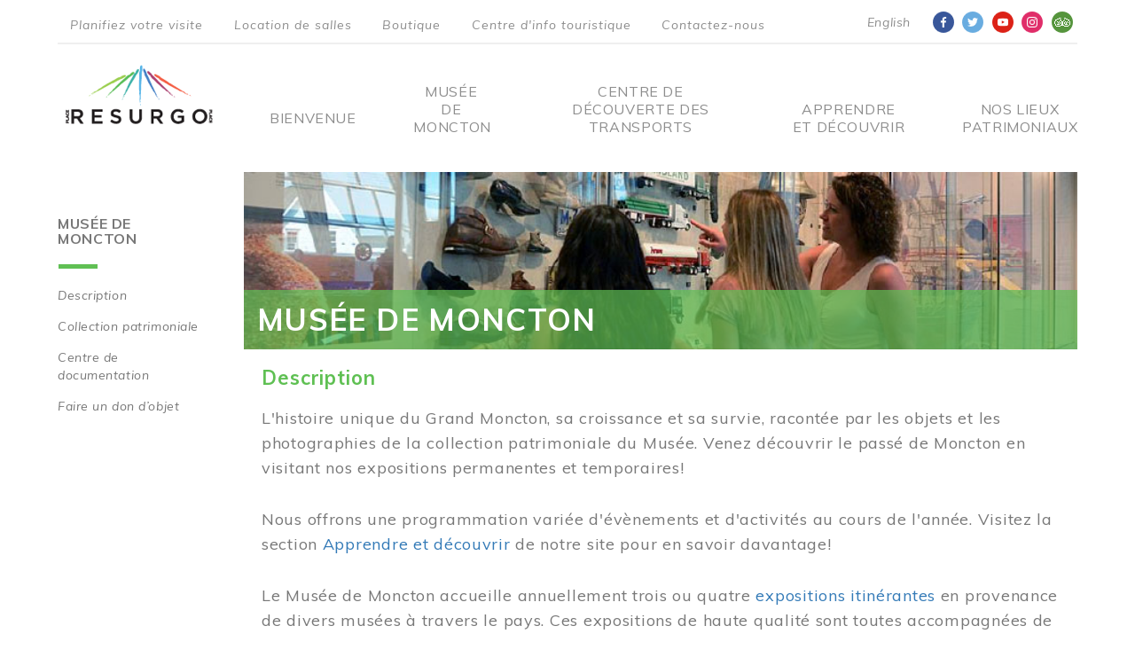

--- FILE ---
content_type: text/html; charset=UTF-8
request_url: https://www.resurgo.ca/fr/musee-de-moncton?t=1093060608
body_size: 36771
content:
<!DOCTYPE html>
<html lang="fr" dir="ltr">
  <head>
    <meta charset="utf-8" />
<noscript><style>form.antibot * :not(.antibot-message) { display: none !important; }</style>
</noscript><meta name="Generator" content="Drupal 10 (https://www.drupal.org)" />
<meta name="MobileOptimized" content="width" />
<meta name="HandheldFriendly" content="true" />
<meta name="viewport" content="width=device-width, initial-scale=1.0" />
<link rel="icon" href="/sites/default/files/favicon.ico" type="image/vnd.microsoft.icon" />
<link rel="alternate" hreflang="en" href="https://www.resurgo.ca/moncton-museum" />
<link rel="alternate" hreflang="fr" href="https://www.resurgo.ca/fr/musee-de-moncton" />
<link rel="canonical" href="https://www.resurgo.ca/fr/musee-de-moncton" />
<link rel="shortlink" href="https://www.resurgo.ca/fr/node/4" />

    <title>Musée de Moncton | Resurgo</title>
          <script src="https://www.google.com/recaptcha/api.js?hl=fr" async defer></script>
        <link rel="stylesheet" media="all" href="/sites/default/files/css/css_P0tw_BGyXdkmtq2oQd3hssszTMPhTMmx_Xy4Xfz7LsA.css?delta=0&amp;language=fr&amp;theme=resurgo&amp;include=[base64]" />
<link rel="stylesheet" media="all" href="/sites/default/files/css/css_SVEdVJHWj9dcGSC0aWbDRJhRYDnjqS0wvQHhh63L8ig.css?delta=1&amp;language=fr&amp;theme=resurgo&amp;include=[base64]" />
<link rel="stylesheet" media="all" href="//fonts.googleapis.com/css?family=Muli:400,400i,600,700,800" />
<link rel="stylesheet" media="all" href="//fonts.googleapis.com/css?family=Libre+Baskerville:400i,700" />

    <script type="application/json" data-drupal-selector="drupal-settings-json">{"path":{"baseUrl":"\/","pathPrefix":"fr\/","currentPath":"node\/4","currentPathIsAdmin":false,"isFront":false,"currentLanguage":"fr","currentQuery":{"t":"1093060608"}},"pluralDelimiter":"\u0003","suppressDeprecationErrors":true,"gtag":{"tagId":"G-G9QMVDP0FX","consentMode":false,"otherIds":["DC-15518404"],"events":[],"additionalConfigInfo":[]},"ajaxPageState":{"libraries":"[base64]","theme":"resurgo","theme_token":null},"ajaxTrustedUrl":{"form_action_p_pvdeGsVG5zNF_XLGPTvYSKCf43t8qZYSwcfZl2uzM":true},"antibot":{"forms":{"webform-submission-newsletter-signup-node-4-add-form":{"id":"webform-submission-newsletter-signup-node-4-add-form","key":"M6EbbTPkz4Y3SlkGqsdxOTMDD1V_hDQVKc_q3PK4KIB"}}},"user":{"uid":0,"permissionsHash":"dd882c7d94efe30249ae87bcb7ea05a95ee514d49be054d83cf5850db60de73d"}}</script>
<script src="/sites/default/files/js/js_ir3KOgkRut91LTcsDweY47tS1_J8UhfsUQNJ8FUTh1s.js?scope=header&amp;delta=0&amp;language=fr&amp;theme=resurgo&amp;include=eJyFTu0KAjEMe6G5PpJk2iuTbpW158fbu0N_nYg_khASQtCjFgvCW_NioyUxE-VjQEgm7X3GBY802NchRqJWoAePp9Yuya9oE52sLKufEJzuXLZZ-mhm5cY98pkDVT07bv9LYTI__Kw1dod85xu9AIAVWGQ"></script>
<script src="/modules/contrib/google_tag/js/gtag.js?t172eo"></script>

    <link rel="stylesheet" href="https://use.typekit.net/ozd4gax.css">
    <meta name="format-detection" content="telephone=no">
  </head>
  <body class="page-node-4 path-node page-node-type-page lang-fr">
        <a href="#main-content" class="visually-hidden focusable skip-link">
      Aller au contenu principal
    </a>

    
      <div class="dialog-off-canvas-main-canvas" data-off-canvas-main-canvas>
    
 

<div class="containerMenu">

<div class="mp-pusher" id="mp-pusher">
			<!-- mp-menu -->
      <nav id="mp-menu" class="mp-menu mp-overlap navigation__items">
        <div class="mp-level" data-level="1">
          <a href="/"><img class="mobmenuimg" src="/themes/resurgo/images/logo-menu.png"/></a>
          <ul class="scrollMob">
                        <li class="navigation__item">
              <a href="#"><div>Bienvenue</div><i class="fa fa-chevron-right menuArrow" aria-hidden="true"></i></a>
              <div class="mp-level levelTwobg" data-level="2">
                <a class="mp-back mobmenuimg" href="/fr/bienvenue">
                  <div class="mobheader">
                    <h2>Bienvenue</h2><span><i class="fa fa-chevron-left menuArrowLeft" aria-hidden="true"></i></span>
                  </div>
                </a>
                <div class="scrollMob">
                <ul>
                                    <li><a href="/fr/bienvenue?t=402484602#17">Bienvenue</a></li>

                  <ul>
                                      </ul>
                                    <li><a href="/fr/bienvenue?t=1119725353#18">À propos de nous</a></li>

                  <ul>
                                      </ul>
                                    <li><a href="/fr/bienvenue?t=1501786029#19">Quoi de neuf</a></li>

                  <ul>
                                      </ul>
                                  </ul>
                </div>
              </div>
            </li><!--end resurgo-->
                          <li class="navigation__item">
              <a href="#"><div>Musée de Moncton</div><i class="fa fa-chevron-right menuArrow" aria-hidden="true"></i></a>
              <div class="mp-level levelTwobg" data-level="2">
                <a class="mp-back mobmenuimg" href="/fr/musee-de-moncton">
                  <div class="mobheader">
                    <h2>Musée de Moncton</h2><span><i class="fa fa-chevron-left menuArrowLeft" aria-hidden="true"></i></span>
                  </div>
                </a>
                <div class="scrollMob">
                <ul>
                                    <li><a href="/fr/musee-de-moncton?t=554687671#1">Description</a></li>

                  <ul>
                                      </ul>
                                    <li><a href="/fr/musee-de-moncton?t=125975815#2">Exposition permanente</a></li>

                  <ul>
                                      </ul>
                                    <li><a href="/fr/musee-de-moncton?t=986032613#4">Faire un don d’objet</a></li>

                  <ul>
                                      </ul>
                                    <li><a href="/fr/musee-de-moncton?t=1790531281#3">Recherche</a></li>

                  <ul>
                                      </ul>
                                  </ul>
                </div>
              </div>
            </li><!--end resurgo-->
                          <li class="navigation__item">
              <a href="#"><div>Centre De Découverte Des Transports</div><i class="fa fa-chevron-right menuArrow" aria-hidden="true"></i></a>
              <div class="mp-level levelTwobg" data-level="2">
                <a class="mp-back mobmenuimg" href="/fr/centre-de-decouverte-des-transports">
                  <div class="mobheader">
                    <h2>Centre De Découverte Des Transports</h2><span><i class="fa fa-chevron-left menuArrowLeft" aria-hidden="true"></i></span>
                  </div>
                </a>
                <div class="scrollMob">
                <ul>
                                    <li><a href="/fr/centre-de-decouverte-des-transports?t=2060577659#5">Description</a></li>

                  <ul>
                                      </ul>
                                  </ul>
                </div>
              </div>
            </li><!--end resurgo-->
                          <li class="navigation__item">
              <a href="#"><div>Apprendre et découvrir </div><i class="fa fa-chevron-right menuArrow" aria-hidden="true"></i></a>
              <div class="mp-level levelTwobg" data-level="2">
                <a class="mp-back mobmenuimg" href="/fr/apprendre-et-decouvrir/expositions-evenements">
                  <div class="mobheader">
                    <h2>Apprendre et découvrir </h2><span><i class="fa fa-chevron-left menuArrowLeft" aria-hidden="true"></i></span>
                  </div>
                </a>
                <div class="scrollMob">
                <ul>
                                    <li><a href="/fr/apprendre-et-decouvrir/expositions-evenements">Expositions &amp; Événements</a></li>

                  <ul>
                                        <li><a href="/fr/apprendre-et-decouvrir/expositions-evenements">Événements</a></li>
                                        <li><a href="/fr/apprendre-et-decouvrir/expositions-evenements/expositions-temporaires-0">Expositions temporaires</a></li>
                                      </ul>
                                    <li><a href="/fr/apprendre-et-decouvrir/programmes/groupes-scolaires">Programmes</a></li>

                  <ul>
                                        <li><a href="/fr/apprendre-et-decouvrir/programmes/groupes-scolaires">Groupes scolaires</a></li>
                                        <li><a href="/fr/apprendre-et-decouvrir/programmes/fetes-denfants">Fêtes d’enfants</a></li>
                                        <li><a href="/fr/apprendre-et-decouvrir/programmes/labos-decouverte">Labos découverte</a></li>
                                        <li><a href="/fr/apprendre-et-decouvrir/programmes/presentations-du-mascaret">Présentations du Mascaret</a></li>
                                        <li><a href="/fr/apprendre-et-decouvrir/programmes/balade-riveraine">Balade riveraine</a></li>
                                      </ul>
                                    <li><a href="/fr/apprendre-et-decouvrir/nos-installations">Nos installations</a></li>

                  <ul>
                                        <li><a href="/fr/apprendre-et-decouvrir/nos-installations">Location de salles</a></li>
                                        <li><a href="/fr/apprendre-et-decouvrir/nos-installations/boutique">Boutique</a></li>
                                        <li><a href="/fr/apprendre-et-decouvrir/nos-installations/centre-dinformation-touristique">Centre d’information touristique</a></li>
                                      </ul>
                                  </ul>
                </div>
              </div>
            </li><!--end resurgo-->
                          <li class="navigation__item">
              <a href="#"><div>Nos Lieux Patrimoniaux</div><i class="fa fa-chevron-right menuArrow" aria-hidden="true"></i></a>
              <div class="mp-level levelTwobg" data-level="2">
                <a class="mp-back mobmenuimg" href="/fr/nos-lieux-patrimoniaux">
                  <div class="mobheader">
                    <h2>Nos Lieux Patrimoniaux</h2><span><i class="fa fa-chevron-left menuArrowLeft" aria-hidden="true"></i></span>
                  </div>
                </a>
                <div class="scrollMob">
                <ul>
                                    <li><a href="/fr/nos-lieux-patrimoniaux?t=347260854#13">MAISON THOMAS-WILLIAMS</a></li>

                  <ul>
                                        <li><a href="/fr/nos-lieux-patrimoniaux?t=809117419#9">Adresse et heures</a></li>
                                        <li><a href="/fr/nos-lieux-patrimoniaux?t=1127644460#10">Expositions</a></li>
                                        <li><a href="/fr/nos-lieux-patrimoniaux?t=992069764#11">Location</a></li>
                                      </ul>
                                    <li><a href="/fr/nos-lieux-patrimoniaux?t=1397727778#8">TEMPLE LIBRE</a></li>

                  <ul>
                                        <li><a href="/fr/nos-lieux-patrimoniaux?t=116449068#6">Adresse et heures</a></li>
                                        <li><a href="/fr/nos-lieux-patrimoniaux?t=449749461#7">Location</a></li>
                                      </ul>
                                    <li><a href="/fr/nos-lieux-patrimoniaux?t=781073497#30">Maison Treitz</a></li>

                  <ul>
                                        <li><a href="/fr/nos-lieux-patrimoniaux?t=1801719659#31">Adresse et heures</a></li>
                                      </ul>
                                    <li><a href="/fr/nos-lieux-patrimoniaux?t=1794279253#14">ITOUR</a></li>

                  <ul>
                                      </ul>
                                  </ul>
                </div>
              </div>
            </li><!--end resurgo-->
              
              
              <nav class="navigation__items">
                <ul class="footer-menu">
                                <li class="navigation__item">
                  <a href="/fr/information?t=754937391#20">Heures</a>
                </li>
                                <li class="navigation__item">
                  <a href="/fr/information?t=1866553171#21">Pour vous rendre</a>
                </li>
                                <li class="navigation__item">
                  <a href="/fr/information?t=2099499057#22">Tarifs d’entrée</a>
                </li>
                                <li class="navigation__item">
                  <a href="/fr/contactez-nous">Contactez-nous</a>
                </li>
                              </ul>
              </nav>


              <li class="mobInfo"><a href="https://www.facebook.com/placeresurgoplace" target="_blank"><img src="/themes/resurgo/images/face-mob.png" /></a></li>
              <li class="mobInfo"><a href="https://twitter.com/resurgoplace" target="_blank"><img src="/themes/resurgo/images/twit-mob.png" /></a></li>
              <li class="mobInfo"><a href="https://www.youtube.com/channel/UCmp0GNMIYjw96DE9BxXVoRw" target="_blank"><img src="/themes/resurgo/images/yout-mob.png" /></a></li>
              <li class="mobInfo"><a href="https://www.instagram.com/placeresurgoplace/" target="_blank"><img src="/themes/resurgo/images/inst-mob.png" /></a></li>
              <li class="mobInfo"><a href="https://www.tripadvisor.ca/Attraction_Review-g154958-d7716308-Reviews-Place_Resurgo_Place-Moncton_New_Brunswick.html" target="_blank"><img src="/themes/resurgo/images/tripad-mob.png" /></a></li>

              <span><hr></hr></span>

              <ul class="language-switcher-language-url"><li hreflang="en" data-drupal-link-query="{&quot;t&quot;:&quot;159065728&quot;}" data-drupal-link-system-path="node/4" class="en"><a href="/moncton-museum?t=159065728" class="language-link" hreflang="en" data-drupal-link-query="{&quot;t&quot;:&quot;159065728&quot;}" data-drupal-link-system-path="node/4">English</a></li><li hreflang="fr" data-drupal-link-query="{&quot;t&quot;:&quot;159065728&quot;}" data-drupal-link-system-path="node/4" class="fr"><a href="/fr/musee-de-moncton?t=159065728" class="language-link" hreflang="fr" data-drupal-link-query="{&quot;t&quot;:&quot;159065728&quot;}" data-drupal-link-system-path="node/4">Français</a></li></ul>

            </ul><!--end mp menu ul-->

					</div><!--end mp menu-->

				</nav> <!--end mobile menu-->
				<!-- /mp-menu -->

      <div class="scroller"><!-- this is for emulating position fixed of the nav -->
			<div class="scroller-inner">
        <div id="page">

          <a href="#" id="triangle-callout" class="newsletter-callout">
            <div class="triangle-callout"></div>
            <div class="triangle-text">Join</div>
          </a>

                      <section id="headline">
              <div class= "container">
                  <div class="region region-headline">
    <div id="block-social" class="block block-block-content block-block-contenta81f2ad0-4587-4db8-b101-40d663bc852c">
  
    
      
            <div class="clearfix text-formatted field field--name-body field--type-text-with-summary field--label-hidden field__item"><ul>
	<li><a href="https://www.facebook.com/placeresurgoplace" target="_blank"><img src="/themes/resurgo/images/face.png"></a></li>
	<li><a href="https://twitter.com/resurgoplace" target="_blank"><img src="/themes/resurgo/images/twit.png"></a></li>
	<li><a href="https://www.youtube.com/channel/UCmp0GNMIYjw96DE9BxXVoRw" target="_blank"><img src="/themes/resurgo/images/yout.png"></a></li>
	<li><a href="https://www.instagram.com/placeresurgoplace/" target="_blank"><img src="/themes/resurgo/images/inst.png"></a></li>
	<li><a href="https://www.tripadvisor.ca/Attraction_Review-g154958-d7716308-Reviews-Place_Resurgo_Place-Moncton_New_Brunswick.html" target="_blank"><img src="/themes/resurgo/images/tripad.png"></a></li>
</ul>
</div>
      
  </div>
<div class="language-switcher-language-url block block-language block-language-blocklanguage-interface" id="block-languageswitcher" role="navigation">
  
    
      <ul class="links"><li hreflang="en" data-drupal-link-query="{&quot;t&quot;:&quot;1093060608&quot;}" data-drupal-link-system-path="node/4" class="en"><a href="/moncton-museum?t=1093060608" class="language-link" hreflang="en" data-drupal-link-query="{&quot;t&quot;:&quot;1093060608&quot;}" data-drupal-link-system-path="node/4">English</a></li><li hreflang="fr" data-drupal-link-query="{&quot;t&quot;:&quot;1093060608&quot;}" data-drupal-link-system-path="node/4" class="fr is-active" aria-current="page"><a href="/fr/musee-de-moncton?t=1093060608" class="language-link is-active" hreflang="fr" data-drupal-link-query="{&quot;t&quot;:&quot;1093060608&quot;}" data-drupal-link-system-path="node/4" aria-current="page">Français</a></li></ul>
  </div>
<nav role="navigation" aria-labelledby="block-topmenu-menu" id="block-topmenu" class="block block-menu navigation menu--top-menu">
            
  <h2 class="visually-hidden" id="block-topmenu-menu">top menu</h2>
  

        
              <ul class="menu">
                    <li class="menu-item">
        <a href="/fr/information" data-drupal-link-system-path="node/14">Planifiez votre visite</a>
              </li>
                <li class="menu-item">
        <a href="/fr/apprendre-et-decouvrir/nos-installations" data-drupal-link-system-path="node/30">Location de salles</a>
              </li>
                <li class="menu-item">
        <a href="/fr/apprendre-et-decouvrir/nos-installations/boutique" data-drupal-link-system-path="node/42">Boutique</a>
              </li>
                <li class="menu-item">
        <a href="/fr/apprendre-et-decouvrir/nos-installations/centre-dinformation-touristique" data-drupal-link-system-path="node/29">Centre d&#039;info touristique</a>
              </li>
                <li class="menu-item">
        <a href="/fr/contactez-nous" data-drupal-link-system-path="node/33">Contactez-nous</a>
              </li>
        </ul>
  


  </nav>
<div id="block-resurgo-branding" class="block block-system block-system-branding-block">
  
    
        <a href="/fr" rel="home" class="site-logo">
      <img src="/sites/default/files/logo_1.png" alt="Accueil" />
    </a>
      </div>
<nav role="navigation" aria-labelledby="block-resurgo-main-menu-menu" id="block-resurgo-main-menu" class="block block-menu navigation menu--main">
            
  <h2 class="visually-hidden" id="block-resurgo-main-menu-menu">Main navigation</h2>
  

        
              <ul class="menu">
                    <li class="menu-item menu-item--collapsed sub-menu">
        <a href="/fr/bienvenue" data-drupal-link-system-path="node/11">Bienvenue</a>
              </li>
                <li class="menu-item menu-item--collapsed sub-menu menu-item--active-trail">
        <a href="/fr/musee-de-moncton" data-drupal-link-system-path="node/4">Musée de Moncton</a>
              </li>
                <li class="menu-item menu-item--collapsed sub-menu">
        <a href="/fr/centre-de-decouverte-des-transports" data-drupal-link-system-path="node/5">Centre De Découverte Des Transports</a>
              </li>
                <li class="menu-item menu-item--collapsed sub-menu">
        <a href="/fr/apprendre-et-decouvrir/expositions-evenements" data-drupal-link-system-path="node/34">Apprendre et découvrir </a>
              </li>
                <li class="menu-item menu-item--collapsed sub-menu">
        <a href="/fr/nos-lieux-patrimoniaux" data-drupal-link-system-path="node/7">Nos Lieux Patrimoniaux</a>
              </li>
        </ul>
  


  </nav>

  </div>

              </div>
            </section>
          
          <a id="trigger">
            <span></span>
            <span></span>
            <span></span>
          </a>

          <header id="header">
            <div class="container">
              <div class="row">
                  <div class="region region-header">
    <div data-drupal-messages-fallback class="hidden"></div>

  </div>

              </div>
            </div>
          </header>
          <section id="main">
            <div class="container">
              <div class="row">
                <aside id="sidebar" class="sidebar col-md-2 col-sm-2 col-xs-12">
                    <div class="region region-sidebar">
    <div id="block-monctonmuseummenutext" class="block block-block-content block-block-content4834ed80-e101-423f-9d32-48a84a3ca7d9">
  
    
      
            <div class="clearfix text-formatted field field--name-body field--type-text-with-summary field--label-hidden field__item"><h2>Musée de Moncton</h2>

<hr class="menubar menubarMonctonMuseum"></div>
      
  </div>

  </div>

                </aside>

                <div id="content" class="col-md-10 col-sm-10 col-xs-12">
                    <div class="region region-content">
    <div id="block-monctonmuseumhero" class="block block-block-content block-block-content79076e13-879d-4b2a-b01e-58057b14d848">
  
    
      
            <div class="clearfix text-formatted field field--name-body field--type-text-with-summary field--label-hidden field__item"><div class="row">
<div class="col-sm-12">
<div class="hero monctonMuseumHero">
<h1>Musée de Moncton</h1>
</div>
</div>
</div>
</div>
      
  </div>
<div id="block-resurgo-content" class="block block-system block-system-main-block">
  
    
      
<article class="node node--type-page node--view-mode-full">

  
    

  
  <div class="node__content">
    
      <div class="field field--name-field-sections field--type-entity-reference-revisions field--label-hidden field__items">
              <div class="field__item">  <div class="paragraph paragraph--type--content paragraph--view-mode--default">
    <hr>
        <a id="1" data-title="Description" class="anchorLink"></a>
    
    <h2>Description</h2>

    
            <div class="clearfix text-formatted field field--name-field-content field--type-text-long field--label-hidden field__item"><p>L'histoire unique du Grand Moncton, sa croissance et sa survie, racontée par les objets et les photographies de la collection patrimoniale du Musée. Venez découvrir le passé de Moncton en visitant nos expositions permanentes et temporaires!</p><p>Nous offrons une programmation variée d'évènements et d'activités au cours de l'année. Visitez la section <a href="https://www.resurgo.ca/fr/apprendre-et-decouvrir/expositions-evenements">Apprendre et découvrir</a> de notre site pour en savoir davantage!</p><p>Le Musée de Moncton accueille annuellement trois ou quatre <a href="https://www.resurgo.ca/fr/apprendre-et-decouvrir/expositions-evenements/expositions-temporaires-0">expositions itinérantes</a> en provenance de divers musées à travers le pays. Ces expositions de haute qualité sont toutes accompagnées de programmes éducatifs et offrent des thèmes et des sujets variés.&nbsp;</p></div>
      

    
  </div>
</div>
              <div class="field__item">  <div class="paragraph paragraph--type--content paragraph--view-mode--default">
    <hr>
        <a id="2" data-title="Collection patrimoniale" class="anchorLink"></a>
    
    <h2>Collection patrimoniale</h2>

    
            <div class="clearfix text-formatted field field--name-field-content field--type-text-long field--label-hidden field__item"><p>Le Musée de Moncton abrite une collection d'objets et de photographies qui racontent l'histoire de la région. Bon nombre de ces objets font partie de la collection patrimoniale. Cette exposition relate l'histoire de Moncton, de l'époque des Micmas&nbsp;à aujourd'hui. Vous y découvrirez des trésors datant d’avant la déportation des Acadiens, de l’époque où l'agriculture constituait le moteur économique principal de Moncton, de l’âge d’or de la construction navale et de l'ère du chemin de fer.</p><p><img alt="Musée de Moncton - Collection patrimoniale" data-entity-type="file" data-entity-uuid="92e30cfe-a19d-4de5-99a0-f96ea9fa3d03" src="/sites/default/files/inline-images/Moncton%20Museum%20-%20Website%20Banner_0.png" class="align-center" width="940" height="250" loading="lazy"></p></div>
      

    
  </div>
</div>
              <div class="field__item">  <div class="paragraph paragraph--type--content paragraph--view-mode--default">
    <hr>
        <a id="3" data-title="Centre de documentation" class="anchorLink"></a>
    
    <h2>Centre de documentation Reginald Ward</h2>

    
            <div class="clearfix text-formatted field field--name-field-content field--type-text-long field--label-hidden field__item"><p>Le Musée de Moncton compte une vaste collection de photographies historiques et de documents d'archives propres à l'histoire de la région du Grand Moncton. Les archives généalogiques incluent notamment des exemplaires de recensement des comtés de Westmorland et d'Albert, des répertoires de la Ville de Moncton et d'autres documents historiques connexes. Le Musée est doté d'une bibliothèque de recherche à laquelle peuvent avoir accès les visiteurs sur rendez-vous.</p><p><strong>LES MERCREDIS PORTES OUVERTES</strong></p><p>Pendant l'été, à partir du mois de juin, le Centre de documentation Reginald Ward ouvre ses portes aux visiteurs <strong>de 13 h à 16 h les mercredis</strong>. Nous vous invitons à venir fureter les dossiers de recherche, les annuaires et répertoires de la Ville, les livres d’histoire de la localité et les vieux plans d’assurance incendie, entre autres!&nbsp;</p><p>Les visites au Centre de documentation sont <strong>SANS FRAIS</strong> !&nbsp;<br>Il suffit de vous renseigner sur ce programme quand vous arrivez au bureau d’accueil!</p><p>Veuillez nous contacter pour plus amples renseignements ou pour fixer un rendez-vous dans notre Centre de documentation.&nbsp;</p><p><span class="spamspan"><span class="u">info</span> [at] <span class="d">resurgo.ca</span><span class="h"> (subject: Centre%20de%20documentation) </span><span class="t"> (<strong>info[at]resurgo[dot]ca</strong>)</span></span><br>(506) 856-4383</p><p><a href="/sites/default/files/inline-files/Place%20Resurgo%20-%20Politique%20de%20recherche%20et%20d%27utilisation%20de%20photographies.pdf" target="_blank" title="Politique de recherche et l'utilisation de photographies" data-entity-type="file" data-entity-uuid="a0581b01-d4b3-4a39-b47c-bb02fd423951">Politique de recherche</a></p><article class="media media--type-image media--view-mode-cke-media-resize-large">
  
      
  <div class="field field--name-field-media-image field--type-image field--label-visually_hidden">
    <div class="field__label visually-hidden">Image</div>
              <div class="field__item">  <img loading="lazy" class="img-fluid image-style-cke-media-resize-large" src="/sites/default/files/styles/cke_media_resize_large/public/2025-05/2025_walk-in_wednesdays.png?itok=89pWorn3" width="900" height="373" alt="Walk-in Wednesdays">


</div>
          </div>

  </article>
</div>
      

    
  </div>
</div>
              <div class="field__item">  <div class="paragraph paragraph--type--content paragraph--view-mode--default">
    <hr>
        <a id="4" data-title="Faire un don d’objet" class="anchorLink"></a>
    
    <h2>Faire un don d’objet</h2>

    
            <div class="clearfix text-formatted field field--name-field-content field--type-text-long field--label-hidden field__item"><p>Le Musée accueille des dons d'objets, de photographies et de documents relatant l'histoire de la région. Toutefois, toutes les offres ne peuvent être acceptées. Nous demandons aux donateurs potentiels de communiquer avec le personnel de la Place Resurgo avant d'apporter des dons :&nbsp;</p><p><span class="spamspan"><span class="u">info</span> [at] <span class="d">resurgo.ca</span><span class="h"> (subject: Centre%20de%20documentation) </span><span class="t"> (<strong>info[at]resurgo[dot]ca</strong>)</span></span><br>(506) 856-4383</p><p><a href="/sites/default/files/2024-01/2023-08-24%20Politique%20gestion%20des%20collections%20Musee%20de%20Moncton.pdf" target="_blank" data-entity-type="file" data-entity-uuid="fda38cc0-9596-4130-a9db-73f0e3aef13e" data-entity-substitution="file">Politique sur la gestion des collections</a></p><p><img alt="Donating Artifacts" data-entity-type="file" data-entity-uuid="375f5b8f-bd3a-4808-bc2a-2830106cc15a" src="/sites/default/files/inline-images/Donating%20Artifacts%202.png" class="align-center" width="940" height="285" loading="lazy"></p></div>
      

    
  </div>
</div>
          </div>
  
  </div>

</article>

  </div>

  </div>

                </div>
              </div>
            </div>
          </section>

          <div class="footer-form">
            <div class="footer-form-wrapper">

              <div id="close-modal" class="close-modal">
                <svg width="18px" height="19px" viewBox="0 0 18 19" version="1.1" xmlns="http://www.w3.org/2000/svg" xmlns:xlink="http://www.w3.org/1999/xlink">
                    <g id="Resurgo-Home---Dec-13" stroke="none" stroke-width="1" fill="none" fill-rule="evenodd">
                        <g id="Home-Mobile-Newsletter-Popup-EN" transform="translate(-352.000000, -153.000000)" fill-rule="nonzero" stroke="#3EB2A9" stroke-width="4">
                            <g id="Group-7" transform="translate(352.846154, 155.000000)">
                                <path d="M0.587064303,0 L15.5870643,15" id="Path-2"></path>
                                <path d="M0.587064303,0 L15.5870643,15" id="Path-2" transform="translate(8.087064, 7.500000) scale(-1, 1) translate(-8.087064, -7.500000) "></path>
                            </g>
                        </g>
                    </g>
                </svg>
              </div>

              <div class="footer-form_left">
                <div class="footer-form_left-wrapper">
                  <h2>Restons-en contact!</h2>
                  <hr class="menubarColor" />
                  <p>Inscrivez-vous à notre infolettre pour recevoir des communications par courrier électronique sur les nouvelles et les événements intéressants de la place Resurgo.</p>
                  <form class="webform-submission-form webform-submission-add-form webform-submission-newsletter-signup-form webform-submission-newsletter-signup-add-form webform-submission-newsletter-signup-node-4-form webform-submission-newsletter-signup-node-4-add-form js-webform-details-toggle webform-details-toggle antibot" data-drupal-selector="webform-submission-newsletter-signup-node-4-add-form" data-action="/fr/musee-de-moncton?t=1093060608" action="/antibot" method="post" id="webform-submission-newsletter-signup-node-4-add-form" accept-charset="UTF-8">
  
  <noscript>
  <div class="antibot-no-js antibot-message antibot-message-warning">You must have JavaScript enabled to use this form.</div>
</noscript>
<div class="js-form-item form-item js-form-type-textfield form-type-textfield js-form-item-name form-item-name">
      <label for="edit-name" class="js-form-required form-required">Nom</label>
        <input data-drupal-selector="edit-name" type="text" id="edit-name" name="name" value="" size="60" maxlength="255" class="form-text required" required="required" aria-required="true" />

        </div>
<div class="js-form-item form-item js-form-type-email form-type-email js-form-item-email-address form-item-email-address">
      <label for="edit-email-address" class="js-form-required form-required">Courriel</label>
        <input data-drupal-selector="edit-email-address" type="email" id="edit-email-address" name="email_address" value="" size="60" maxlength="254" class="form-email required" required="required" aria-required="true" />

        </div>
<div class="js-form-item form-item js-form-type-checkbox form-type-checkbox js-form-item-checkbox form-item-checkbox">
        <input data-drupal-selector="edit-checkbox" type="checkbox" id="edit-checkbox" name="checkbox" value="1" class="form-checkbox required" required="required" aria-required="true" />

        <label for="edit-checkbox" class="option js-form-required form-required">Oui, j'aimerais recevoir des courriels de la place Resurgo. Vous pouvez vous désinscrire à tout moment.</label>
      </div>
<input data-drupal-selector="edit-antibot-key" type="hidden" name="antibot_key" value="" />
<input autocomplete="off" data-drupal-selector="form-7iatjfya4uvhjmdubd4phcxtagghyxz49mjoi80kido" type="hidden" name="form_build_id" value="form-7iatjFya4UVhjmDUbd4phcxtagGhYXZ49MjOI80KIdo" />
<input data-drupal-selector="edit-webform-submission-newsletter-signup-node-4-add-form" type="hidden" name="form_id" value="webform_submission_newsletter_signup_node_4_add_form" />
<div data-drupal-selector="edit-actions" class="form-actions js-form-wrapper form-wrapper" id="edit-actions"><input class="webform-button--submit button button--primary js-form-submit form-submit" data-drupal-selector="edit-submit" type="submit" id="edit-submit" name="op" value="Envoyer" />

</div>


  
</form>

                </div>
              </div>

              <div class="footer-form_right">
                <div class="footer-form_right-wrapper">
                  
              <ul class="menu">
                    <li class="menu-item">
        <a href="/fr/information#20" data-drupal-link-system-path="node/14">Heures</a>
              </li>
                <li class="menu-item">
        <a href="/fr/information#21" data-drupal-link-system-path="node/14">Pour vous rendre</a>
              </li>
                <li class="menu-item">
        <a href="/fr/information#22" data-drupal-link-system-path="node/14">Tarifs d’entrée</a>
              </li>
                <li class="menu-item">
        <a href="/fr/contactez-nous" data-drupal-link-system-path="node/33">Contactez-nous</a>
              </li>
        </ul>
  


                </div>
              </div>

            </div>
          </div>

                      <footer id="footer">
              <div class="container">
                  <div class="region region-footer">
    <div id="block-footertext" class="block block-block-content block-block-content63b3855b-e59e-4321-a52f-4bd80167ff71">
  
    
      
            <div class="clearfix text-formatted field field--name-body field--type-text-with-summary field--label-hidden field__item"><p>20, chemin Mountain, Moncton NB – 506 856 4383</p>
</div>
      
  </div>
<nav role="navigation" aria-labelledby="block-footermenu-menu" id="block-footermenu" class="block block-menu navigation menu--footer-menu">
            
  <h2 class="visually-hidden" id="block-footermenu-menu">Footer Menu</h2>
  

        
              <ul class="menu">
                    <li class="menu-item">
        <a href="/fr/information#20" data-drupal-link-system-path="node/14">Heures</a>
              </li>
                <li class="menu-item">
        <a href="/fr/information#21" data-drupal-link-system-path="node/14">Pour vous rendre</a>
              </li>
                <li class="menu-item">
        <a href="/fr/information#22" data-drupal-link-system-path="node/14">Tarifs d’entrée</a>
              </li>
                <li class="menu-item">
        <a href="/fr/contactez-nous" data-drupal-link-system-path="node/33">Contactez-nous</a>
              </li>
        </ul>
  


  </nav>

  </div>

                <div class="footer-text-mobile">
                   <p>20 Mountain Road, Moncton NB<br />
                   506 856 4383</p>
                </div>
              </div>
            </footer>
          
        </div>

			</div><!-- /scroller-inner -->
		</div><!-- /scroller -->

	</div><!-- /pusher -->

</div><!-- /container -->

  </div>

    

    <script src="/sites/default/files/js/js_vcIog4t2D9LXsSU_TdegN7K9czLESVLyvN1GjkASucY.js?scope=footer&amp;delta=0&amp;language=fr&amp;theme=resurgo&amp;include=eJyFTu0KAjEMe6G5PpJk2iuTbpW158fbu0N_nYg_khASQtCjFgvCW_NioyUxE-VjQEgm7X3GBY802NchRqJWoAePp9Yuya9oE52sLKufEJzuXLZZ-mhm5cY98pkDVT07bv9LYTI__Kw1dod85xu9AIAVWGQ"></script>


  </body>
</html>
